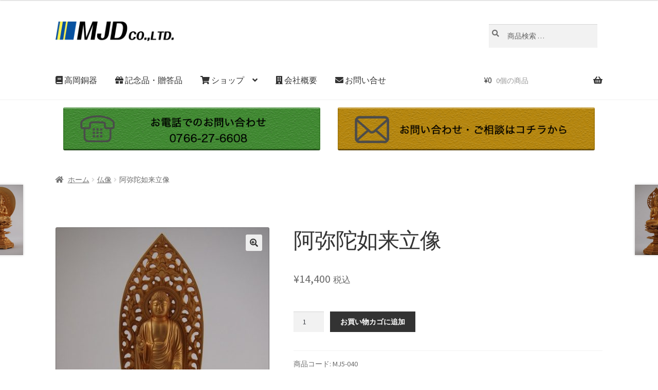

--- FILE ---
content_type: text/css
request_url: https://mjd.cc/sf.css
body_size: 2412
content:
.clear{clear: both;}
.f_right{float: right;}
.f_left{float: left;}

.t_center{text-align: center;}
.t_right{text-align: right;}
.t_left{text-align: left;}

.t_b{font-weight: bold;}
.t_u{text-decoration: underline;}
.t_l{text-decoration: line-through;}
.t_i{font-style: italic;}
.t_s{text-shadow:1px 1px 2px rgba(0,0,0, 0.5);}
.t_non{text-decoration: none;}
.t_n{font-weight: normal;}

.t_black{color:#333333;}
.t_white{color:#FFFFFF;}
.t_red{color:#ff0000;}
.t_blue{color:#0077BB;}
.t_yellow{color:#FFBF00;}
.t_green{color:#04561c;}
.t_orange{color:#FF9900;}
.t_color{color:#04561c;}
.t_color1{color:#C40C37;}
.t_color2{color:#F67392;}
.t_color3{color:#F9A3B7;}

.bg-white{background-color:#ffffff;}
.bg-gray{background-color:#dddddd;}
.bg-red{background-color:#ff0000;}
.bg-blue{background-color:#007FFF;}
.bg-yellow{background-color:#ffff00;}
.bg-thin_red{background-color:#FFEFEF;}
.bg-thin_blue{background-color:#bfefff;}
.bg-thin_yellow{background-color:#FFFFBF;}

.f8{font-size:8px;}
.f10{font-size:11px;}
.f11{font-size:10px;}
.f12{font-size:12px;}
.f13{font-size:13px;}
.f14{font-size:14px;}
.f15{font-size:15px;}
.f16{font-size:16px;}
.f17{font-size:17px;}
.f18{font-size:18px;}
.f19{font-size:19px;}
.f20{font-size:20px;}
.f22{font-size:22px;}
.f24{font-size:24px;}
.f26{font-size:26px;}
.f28{font-size:28px;}
.f30{font-size:30px;}
.f32{font-size:32px;}
.f34{font-size:34px;}
.f36{font-size:36px;}
.f38{font-size:38px;}
.f40{font-size:40px;}
.f45{font-size:45px;}
.f50{font-size:50px;}
.f60{font-size:60px;}
.f70{font-size:70px;}
.f80{font-size:80px;}
.f90{font-size:90px;}
.f100{font-size:100px;}

.pad1{padding: 1px;}
.pad2{padding: 2px;}
.pad3{padding: 3px;}
.pad4{padding: 4px;}
.pad5{padding: 5px;}
.pad6{padding: 6px;}
.pad7{padding: 7px;}
.pad8{padding: 8px;}
.pad9{padding: 9px;}
.pad10{padding: 10px;}
.pad15{padding: 15px;}
.pad20{padding: 20px;}
.pad25{padding: 25px;}
.pad30{padding: 30px;}
.pad35{padding: 35px;}
.pad40{padding: 40px;}
.pad45{padding: 45px;}
.pad50{padding: 50px;}
.pad100{padding: 100px;}

.pt1{padding-top:1px;}
.pt2{padding-top:2px;}
.pt3{padding-top:3px;}
.pt4{padding-top:4px;}
.pt5{padding-top:5px;}
.pt6{padding-top:6px;}
.pt7{padding-top:7px;}
.pt8{padding-top:8px;}
.pt9{padding-top:9px;}
.pt10{padding-top:10px;}
.pt11{padding-top:11px;}
.pt12{padding-top:12px;}
.pt13{padding-top:13px;}
.pt14{padding-top:14px;}
.pt15{padding-top:15px;}
.pt16{padding-top:16px;}
.pt17{padding-top:17px;}
.pt18{padding-top:18px;}
.pt19{padding-top:19px;}
.pt20{padding-top:20px;}
.pt21{padding-top:21px;}
.pt22{padding-top:22px;}
.pt23{padding-top:23px;}
.pt24{padding-top:24px;}
.pt25{padding-top:25px;}
.pt26{padding-top:26px;}
.pt27{padding-top:27px;}
.pt28{padding-top:28px;}
.pt29{padding-top:29px;}
.pt30{padding-top:30px;}
.pt31{padding-top:31px;}
.pt32{padding-top:32px;}
.pt33{padding-top:33px;}
.pt34{padding-top:34px;}
.pt35{padding-top:35px;}
.pt36{padding-top:36px;}
.pt37{padding-top:37px;}
.pt38{padding-top:38px;}
.pt39{padding-top:39px;}
.pt40{padding-top:40px;}
.pt41{padding-top:41px;}
.pt42{padding-top:42px;}
.pt43{padding-top:43px;}
.pt44{padding-top:44px;}
.pt45{padding-top:45px;}
.pt46{padding-top:46px;}
.pt47{padding-top:47px;}
.pt48{padding-top:48px;}
.pt49{padding-top:49px;}
.pt50{padding-top:50px;}
.pt100{padding-top:100px;}
.pt200{padding-top:200px;}
.pt300{padding-top:300px;}

.pb1{padding-bottom:1px;}
.pb2{padding-bottom:2px;}
.pb3{padding-bottom:3px;}
.pb4{padding-bottom:4px;}
.pb5{padding-bottom:5px;}
.pb6{padding-bottom:6px;}
.pb7{padding-bottom:7px;}
.pb8{padding-bottom:8px;}
.pb9{padding-bottom:9px;}
.pb10{padding-bottom:10px;}
.pb11{padding-bottom:11px;}
.pb12{padding-bottom:12px;}
.pb13{padding-bottom:13px;}
.pb14{padding-bottom:14px;}
.pb15{padding-bottom:15px;}
.pb16{padding-bottom:16px;}
.pb17{padding-bottom:17px;}
.pb18{padding-bottom:18px;}
.pb19{padding-bottom:19px;}
.pb20{padding-bottom:20px;}
.pb21{padding-bottom:21px;}
.pb22{padding-bottom:22px;}
.pb23{padding-bottom:23px;}
.pb24{padding-bottom:24px;}
.pb25{padding-bottom:25px;}
.pb26{padding-bottom:26px;}
.pb27{padding-bottom:27px;}
.pb28{padding-bottom:28px;}
.pb29{padding-bottom:29px;}
.pb30{padding-bottom:30px;}
.pb31{padding-bottom:31px;}
.pb32{padding-bottom:32px;}
.pb33{padding-bottom:33px;}
.pb34{padding-bottom:34px;}
.pb35{padding-bottom:35px;}
.pb36{padding-bottom:36px;}
.pb37{padding-bottom:37px;}
.pb38{padding-bottom:38px;}
.pb39{padding-bottom:39px;}
.pb40{padding-bottom:40px;}
.pb41{padding-bottom:41px;}
.pb42{padding-bottom:42px;}
.pb43{padding-bottom:43px;}
.pb44{padding-bottom:44px;}
.pb45{padding-bottom:45px;}
.pb46{padding-bottom:46px;}
.pb47{padding-bottom:47px;}
.pb48{padding-bottom:48px;}
.pb49{padding-bottom:49px;}
.pb50{padding-bottom:50px;}
.pb100{padding-bottom:100px;}
.pb200{padding-bottom:200px;}
.pb300{padding-bottom:300px;}

.pr1{padding-right:1px;}
.pr2{padding-right:2px;}
.pr3{padding-right:3px;}
.pr4{padding-right:4px;}
.pr5{padding-right:5px;}
.pr6{padding-right:6px;}
.pr7{padding-right:7px;}
.pr8{padding-right:8px;}
.pr9{padding-right:9px;}
.pr10{padding-right:10px;}
.pr11{padding-right:11px;}
.pr12{padding-right:12px;}
.pr13{padding-right:13px;}
.pr14{padding-right:14px;}
.pr15{padding-right:15px;}
.pr16{padding-right:16px;}
.pr17{padding-right:17px;}
.pr18{padding-right:18px;}
.pr19{padding-right:19px;}
.pr20{padding-right:20px;}
.pr21{padding-right:21px;}
.pr22{padding-right:22px;}
.pr23{padding-right:23px;}
.pr24{padding-right:24px;}
.pr25{padding-right:25px;}
.pr26{padding-right:26px;}
.pr27{padding-right:27px;}
.pr28{padding-right:28px;}
.pr29{padding-right:29px;}
.pr30{padding-right:30px;}
.pr31{padding-right:31px;}
.pr32{padding-right:32px;}
.pr33{padding-right:33px;}
.pr34{padding-right:34px;}
.pr35{padding-right:35px;}
.pr36{padding-right:36px;}
.pr37{padding-right:37px;}
.pr38{padding-right:38px;}
.pr39{padding-right:39px;}
.pr40{padding-right:40px;}
.pr41{padding-right:41px;}
.pr42{padding-right:42px;}
.pr43{padding-right:43px;}
.pr44{padding-right:44px;}
.pr45{padding-right:45px;}
.pr46{padding-right:46px;}
.pr47{padding-right:47px;}
.pr48{padding-right:48px;}
.pr49{padding-right:49px;}
.pr50{padding-right:50px;}
.pr100{padding-right:100px;}
.pr200{padding-right:200px;}
.pr300{padding-right:300px;}

.pl1{padding-left:1px;}
.pl2{padding-left:2px;}
.pl3{padding-left:3px;}
.pl4{padding-left:4px;}
.pl5{padding-left:5px;}
.pl6{padding-left:6px;}
.pl7{padding-left:7px;}
.pl8{padding-left:8px;}
.pl9{padding-left:9px;}
.pl10{padding-left:10px;}
.pl11{padding-left:11px;}
.pl12{padding-left:12px;}
.pl13{padding-left:13px;}
.pl14{padding-left:14px;}
.pl15{padding-left:15px;}
.pl16{padding-left:16px;}
.pl17{padding-left:17px;}
.pl18{padding-left:18px;}
.pl19{padding-left:19px;}
.pl20{padding-left:20px;}
.pl21{padding-left:21px;}
.pl22{padding-left:22px;}
.pl23{padding-left:23px;}
.pl24{padding-left:24px;}
.pl25{padding-left:25px;}
.pl26{padding-left:26px;}
.pl27{padding-left:27px;}
.pl28{padding-left:28px;}
.pl29{padding-left:29px;}
.pl30{padding-left:30px;}
.pl31{padding-left:31px;}
.pl32{padding-left:32px;}
.pl33{padding-left:33px;}
.pl34{padding-left:34px;}
.pl35{padding-left:35px;}
.pl36{padding-left:36px;}
.pl37{padding-left:37px;}
.pl38{padding-left:38px;}
.pl39{padding-left:39px;}
.pl40{padding-left:40px;}
.pl41{padding-left:41px;}
.pl42{padding-left:42px;}
.pl43{padding-left:43px;}
.pl44{padding-left:44px;}
.pl45{padding-left:45px;}
.pl46{padding-left:46px;}
.pl47{padding-left:47px;}
.pl48{padding-left:48px;}
.pl49{padding-left:49px;}
.pl50{padding-left:50px;}
.pl100{padding-left:100px;}
.pl200{padding-left:200px;}
.pl300{padding-left:300px;}

.fullwidth {
	display:block;
	min-width:100%;
	max-width:100%;
}

img.fullwidth {
	image-rendering:optimizeQuality;
	-ms-interpolation-mode:bicubic;
}

.midwidth {
	max-width:100%;
}

img.midwidth {
	image-rendering:optimizeQuality;
	-ms-interpolation-mode:bicubic;
}

.shadow {
   	margin: 0px;
   	padding: 0px;
   	border:solid 1px #fff;
   	-webkit-box-shadow: 0px 0px 5px 0px #333; /* Saf3-4, iOS 4.0.2 - 4.2, Android 2.3+ */
    -moz-box-shadow: 0px 0px 5px 0px #333; /* FF3.5 - 3.6 */
    box-shadow: 0px 0px 5px 0px #333; /* Opera 10.5, IE9, FF4+, Chrome 6+, iOS 5 */
}

.trans {}
.trans:hover {opacity: 0.8;}

.trans_s {
   	-webkit-box-shadow: 0px 0px 7px 0px #999999; /* Saf3-4, iOS 4.0.2 - 4.2, Android 2.3+ */
    -moz-box-shadow: 0px 0px 7px 0px #999999; /* FF3.5 - 3.6 */
    box-shadow: 0px 0px 7px 0px #999999; /* Opera 10.5, IE9, FF4+, Chrome 6+, iOS 5 */
    
    -webkit-transition: box-shadow .2s linear, color .2s linear, opacity .2s linear;
	-moz-transition: box-shadow .2s linear, color .2s linear, opacity .2s linear;
	-o-transition: box-shadow .2s linear, color .2s linear, opacity .2s linear;
	-ms-transition: box-shadow .2s linear, color .2s linear, opacity .2s linear;
	transition: box-shadow .2s linear, color .2s linear, opacity .2s linear;
}

.trans_s:hover {
    opacity: 0.8;
    -webkit-box-shadow: 0px 0px 15px 0px #666666; /* Saf3-4, iOS 4.0.2 - 4.2, Android 2.3+ */
    -moz-box-shadow: 0px 0px 15px 0px #666666; /* FF3.5 - 3.6 */
    box-shadow: 0px 0px 15px 0px #666666; /* Opera 10.5, IE9, FF4+, Chrome 6+, iOS 5 */
}

.trans_r {
	border-radius:15px;
   	-webkit-box-shadow: 0px 0px 7px 0px #999; /* Saf3-4, iOS 4.0.2 - 4.2, Android 2.3+ */
    -moz-box-shadow: 0px 0px 7px 0px #999; /* FF3.5 - 3.6 */
    box-shadow: 0px 0px 7px 0px #999; /* Opera 10.5, IE9, FF4+, Chrome 6+, iOS 5 */
    
    -webkit-transition: box-shadow .2s linear, color .2s linear, opacity .2s linear;
	-moz-transition: box-shadow .2s linear, color .2s linear, opacity .2s linear;
	-o-transition: box-shadow .2s linear, color .2s linear, opacity .2s linear;
	-ms-transition: box-shadow .2s linear, color .2s linear, opacity .2s linear;
	transition: box-shadow .2s linear, color .2s linear, opacity .2s linear;
}

.trans_r:hover {
    opacity: 0.8;
    -webkit-box-shadow: 0px 0px 15px 0px #008800; /* Saf3-4, iOS 4.0.2 - 4.2, Android 2.3+ */
    -moz-box-shadow: 0px 0px 15px 0px #008800; /* FF3.5 - 3.6 */
    box-shadow: 0px 0px 15px 0px #008800; /* Opera 10.5, IE9, FF4+, Chrome 6+, iOS 5 */
}

.dashed{
	quotes:none;
	border-bottom-width: 1px;
	border-bottom-style: dashed;
	border-bottom-color: #999;
}

.dotted{
	quotes:none;
	border-bottom-width: 1px;
	border-bottom-style: dotted;
	border-bottom-color: #999;
}

.dotted_b{
	quotes:none;
	border-bottom-width: 1px;
	border-bottom-style: dotted;
	border-bottom-color: #666;
}
.dotted_w{
	quotes:none;
	border-bottom-width: 1px;
	border-bottom-style: dotted;
	border-bottom-color: #fff;
}

.solid{
	quotes:none;
	border-bottom-width: 1px;
	border-bottom-style: solid;
	border-bottom-color: #ccc;
}

.solid_w{
	quotes:none;
	border-bottom-width: 1px;
	border-bottom-style: solid;
	border-bottom-color: #fff;
}

.solid_c{
	quotes:none;
	border-bottom-width: 1px;
	border-bottom-style: solid;
	border-bottom-color: #F9A3B7;
}

.l-h_125 {line-height: 125%;}
.l-h_130 {line-height: 130%;}
.l-h_135 {line-height: 135%;}
.l-h_140 {line-height: 140%;}
.l-h_145 {line-height: 145%;}
.l-h_150 {line-height: 150%;}
.l-h_175 {line-height: 175%;}
.l-h_200 {line-height: 200%;}

.box00{
	border: solid 1px #ccc;
}

.box01{
	border: solid 1px #999;
	padding: 30px;
	box-sizing: border-box;
}

.box02{
	border: double 3px #999;
	padding: 30px;
	box-sizing: border-box;
}

.box03{
	border: solid 5px #999;
	padding: 30px;
	box-sizing: border-box;
}

.box04{
	border: double 5px #999;
	padding: 30px;
	box-sizing: border-box;
}

.mw_wp_form{
	line-height:150%;
	font-size:16px;
}

.txt-width{width: 97%;}

form,table,input,textarea,dl,dt,dd { margin:0px; padding:5px 10px;font-size:14px; }

.t_button {
	width: 200px;
	height: 50px;
	color: #fff;
	background-color: #555555;
	font-size: 16px;
	border: #555555 1px solid;
	text-align: center;
	display: inline-block;
	text-decoration: none;
	outline: none;
}
.t_button:hover {
	color: #fff;
	background-color: #aaaaaa;
	border: #aaaaaa 1px solid;
}

.frame01 {
	height: 200px;
	overflow: scroll;
	quotes:none;
	font-style: italic;
	border: 1px solid #cccccc;
	border-radius:5px;
	padding: 20px;
	background-color: #ffffff;
}

.frame_news {
	height: 200px;
	overflow: scroll;
	quotes:none;
	font-style: italic;
	border: 1px solid #cccccc;
	padding: 20px;
}

.simplemap{color: #333333;}
.simplemap:a{color: #333333;}